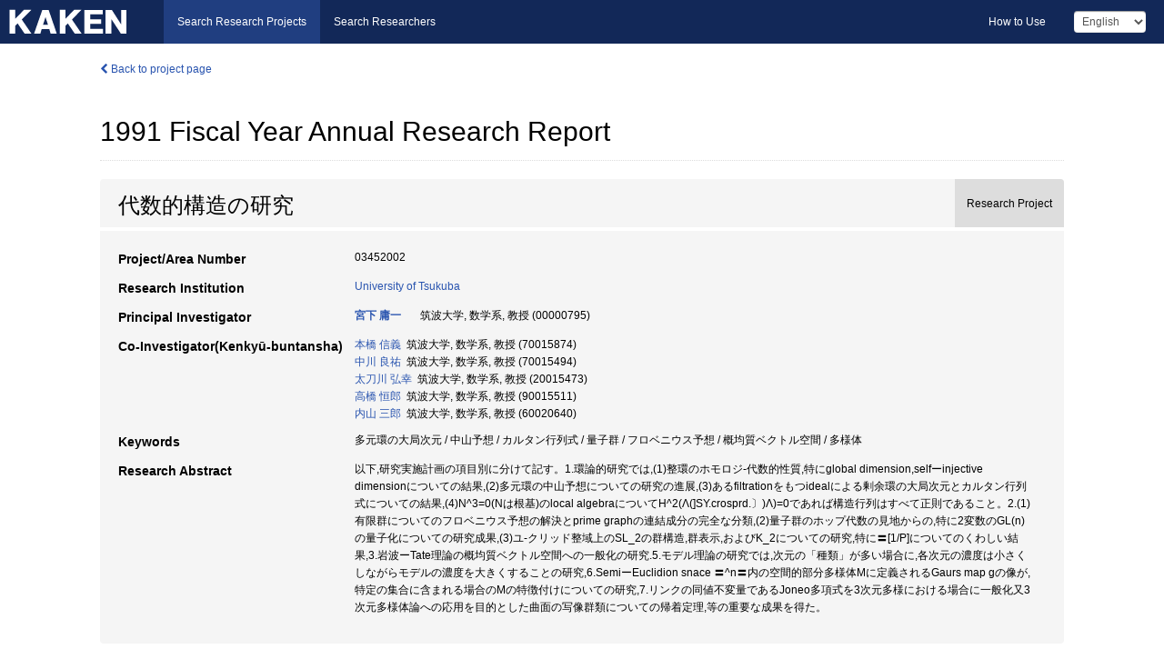

--- FILE ---
content_type: text/html; charset=utf-8
request_url: https://kaken.nii.ac.jp/en/report/KAKENHI-PROJECT-03452002/034520021991jisseki/
body_size: 6965
content:
<!DOCTYPE html>
<html>
  <head>
   
   <!-- Google Tag Manager -->
    <script nonce="IvkF+z6tR6Swd++RncJxEQ==">(function(w,d,s,l,i){w[l]=w[l]||[];w[l].push({'gtm.start':
    new Date().getTime(),event:'gtm.js'});var f=d.getElementsByTagName(s)[0],
    j=d.createElement(s),dl=l!='dataLayer'?'&l='+l:'';j.async=true;j.src=
    'https://www.googletagmanager.com/gtm.js?id='+i+dl;f.parentNode.insertBefore(j,f);
    })(window,document,'script','dataLayer','GTM-P9DX5R3K');</script>
    <!-- End Google Tag Manager -->
    
    <!-- meta -->
    <meta charset="UTF-8">
    <meta http-equiv="Pragma" content="no-cache" />
    <meta http-equiv="Cache-Control" content="no-cache" />
    <meta http-equiv="Cache-Control" content="no-store" />
    <meta http-equiv="Cache-Control" content="must-revalidate" />
    <meta http-equiv="Expires" content="0" />
    
    <link rel="shortcut icon" href="/static/images/favicon_kakenhi.ico" type="image/vnd.microsoft.ico" />
    <link rel="icon" href="/static/images/favicon_kakenhi.ico" type="image/vnd.microsoft.ico" />
    <!-- Bootstrap core CSS -->
    <link id="switch_style" href="/static/css/bootstrap-modal.css?1691548535" rel="stylesheet" />
    <!-- Custom styles for this template -->
    <link href="/static/css/chosentree.css?1697515756" rel="stylesheet" />
	<link href="/static/css/treeselect.css?1697515756" rel="stylesheet" />
    <link href="/static/css/cinii.css?1744344496" rel="stylesheet" />
    <link href="/static/css/dropzone.css?1691548535" rel="stylesheet" />
    <link href="/static/css/font-awesome.css?1691548535" rel="stylesheet" />
    <link href="/static/css/jquery-ui.min.css?1691548535" rel="stylesheet" />
    <link href="/static/css/box-flex.css?1691548535" rel="stylesheet" />

    <!-- HTML5 shim and Respond.js IE8 support of HTML5 elements and media queries -->
    <!--[if lt IE 9]>
    <script type="text/javascript" src="/static/js/html5shiv.js?1691548536"></script>
    <script type="text/javascript" src="/static/js/respond.min.js?1691548536"></script>
    <![endif]-->
    <script nonce="IvkF+z6tR6Swd++RncJxEQ==" type="text/javascript">
    //<![CDATA[
    var static_url="/static/";
    var fault_mode="False";

    
		var ga_search= false;
    
    //]]>

    if(navigator.userAgent.match(/(iPad)/)){
        document.write('<meta name="viewport" content="width=980">');
    }
    else{
        document.write('<meta name="viewport" content="width=device-width">');
    }
</script>


    <script type="text/javascript" src="/static/js/jquery.min.js?1691548536" ></script>
    <script type="text/javascript" src="/static/js/common.js?1691548535"></script>

    <!-- <script type="text/javascript" src="/static/js/changeDisplayMode.js?1691548535"></script>
 -->
    <script type="text/javascript" src="/static/js/jquery-ui.min.js?1691548536"></script>
    <script type="text/javascript" src="/static/js/search.js?1738037204"></script>
    <!--[if IE 8.0]>
      <link href="/static/css/cinii-ie8.css?1691548535" rel="stylesheet" type="text/css" />
    <![endif]-->
  <title>KAKEN &mdash; Research Projects | 1991  Fiscal Year&nbsp;Annual Research Report (KAKENHI-PROJECT-03452002)</title>
  </head>
  <body class="kakenhi grants topscreen with_sidenavi en">
  

<!-- Google Tag Manager (noscript) -->
<noscript><iframe src="https://www.googletagmanager.com/ns.html?id=GTM-P9DX5R3K"
height="0" width="0" style="display:none;visibility:hidden"></iframe></noscript>
<!-- End Google Tag Manager (noscript) -->

<div id="content">
  <form id="search" method="post" action="." autoclass="form-signin" class="form-vertical"><input type='hidden' name='csrfmiddlewaretoken' value='r57Jf7g2P36xPYPeKc0YeIb75OmiWxDFywee83bHMm7jePEW0CkWUiVcyMYxpnYs' />
  <input type="hidden" name="lang" id="lang" value="en" />
  <input type="hidden" name="url_lang" id="url_lang" value="1" />
    
    <nav class="navbar navbar-header">
      <div class="navbar-topcontent">
        <!--ブランド名 ロゴ名の表示-->
        <a href="/en/index/" class="navbar-brand headerlogo"></a>
        <!--トグルボタンの設置-->
		<button class="navbar-toggler button-menu collapsed" type="button" data-bs-toggle="collapse" data-bs-target="#nav-content" aria-controls="nav-content" aria-expanded="false" aria-label="メニュー">
          <span class="navbar-toggler-icon"></span>
        </button>
        <button type="button" class="navbar-toggler button-search collapsed" data-bs-toggle="collapse" data-bs-target="#searchbox">
          Search
        </button>
        <div id="nav-content" class="collapse navbar-collapse headermenu">
        <ul class="nav navbar-nav menu-service-list btn-group">
        　<li class="active"><a href="/en/index/">Search Research Projects</a></li>
          <li><a href="https://nrid.nii.ac.jp/en/index/">Search Researchers</a></li>
          </ul>
          <ul class="nav navbar-nav menu-kaken-use-list btn-group">
            <li><a href="https://support.nii.ac.jp/kaken/howtouse/" target="_blank">How to Use</a></li>
          </ul>
          <ul class="nav navbar-nav menu-utility-list btn-group">
            
            
                <li class="menu-utility-item">
                  <select class="form-control" name="langChange" id="langChange">
                  
                    <option value="ja">Japanese</option>
                  
                    <option value="en" selected="selected">English</option>
                  
                  </select>
                </li>
            
          </ul>
        </div>
      </div>
    </nav>
  
<div class="container body-wrap" id="listings-page">

  <div class="listing-wrapper report-page">
    <div class="clearfix">
      <ol class="breadcrumb">
        <li><a href="/en/grant/KAKENHI-PROJECT-03452002/" class="link-page underline"><i class="fa fa-chevron-left"></i> Back to project page</a></li>
      </ol>
    </div>
    
    
    <div class="report-title">
      <h2>1991  Fiscal Year&nbsp;Annual Research Report</h2>
      
    </div>
    
    
    
     <div class="summary-area">
     


  
  
  
  
  
 
 
  
 
<div class="page-title project">
  <h1>代数的構造の研究</h1>
  
  <div class="ptype project"><p>Research Project</p></div>
  
</div>
<div class="row listing-row">
  <div class="col-sm-12">
    
    
    <table class="summary-table">
    
    

	
	
	
	
		<tr><th>Project/Area Number</th><td>
    	
			03452002
    		</td></tr>
		
	

    
    <!-- <tr><th>Japan Grant Number</th><td>JP03452002</td></tr> -->
    
    
    
    
    <tr><th>Research Institution</th><td><a href="/en/search/?qe=University%20of%20Tsukuba" class="link-page underline">University of Tsukuba</a> </td></tr>
    
      
        
          <tr><th><h3><strong>Principal Investigator</strong></h3></th>
          <td>
          <h4><span><a href="https://nrid.nii.ac.jp/en/nrid/1000000000795/">宮下 庸一</a></span>&nbsp;&nbsp;筑波大学,&nbsp;数学系,&nbsp;教授&nbsp;(00000795)</h4>
          </td></tr>
        
      
        
      
      
        
      
        
          <tr><th><strong>Co-Investigator(Kenkyū-buntansha)</strong></th>
          <td>
          <a href="https://nrid.nii.ac.jp/en/nrid/1000070015874/">本橋 信義</a>&nbsp;&nbsp;筑波大学,&nbsp;数学系,&nbsp;教授&nbsp;(70015874)
          <br />
          <a href="https://nrid.nii.ac.jp/en/nrid/1000070015494/">中川 良祐</a>&nbsp;&nbsp;筑波大学,&nbsp;数学系,&nbsp;教授&nbsp;(70015494)
          <br />
          <a href="https://nrid.nii.ac.jp/en/nrid/1000020015473/">太刀川 弘幸</a>&nbsp;&nbsp;筑波大学,&nbsp;数学系,&nbsp;教授&nbsp;(20015473)
          <br />
          <a href="https://nrid.nii.ac.jp/en/nrid/1000090015511/">高橋 恒郎</a>&nbsp;&nbsp;筑波大学,&nbsp;数学系,&nbsp;教授&nbsp;(90015511)
          <br />
          <a href="https://nrid.nii.ac.jp/en/nrid/1000060020640/">内山 三郎</a>&nbsp;&nbsp;筑波大学,&nbsp;数学系,&nbsp;教授&nbsp;(60020640)
          </td></tr>
        
      
    
    
    
    
    <tr><th>Keywords</th><td>多元環の大局次元 / 中山予想 / カルタン行列式 / 量子群 / フロベニウス予想 / 概均質ベクトル空間 / 多様体</td></tr>
    
    
    <tr>
      <th>Research Abstract</th>
      <td>
        <p>以下,研究実施計画の項目別に分けて記す。1.環論的研究では,(1)整環のホモロジ-代数的性質,特にglobal dimension,selfーinjective dimensionについての結果,(2)多元環の中山予想についての研究の進展,(3)あるfiltrationをもつidealによる剰余環の大局次元とカルタン行列式についての結果,(4)N^3=0(Nは根基)のlocal algebraについてH^2(Λ(]SY.crosprd.〕)Λ)=0であれば構造行列はすべて正則であること。2.(1)有限群についてのフロベニウス予想の解決とprime graphの連結成分の完全な分類,(2)量子群のホップ代数の見地からの,特に2変数のGL(n)の量子化についての研究成果,(3)ユ-クリッド整域上のSL_2の群構造,群表示,およびK_2についての研究,特に〓[1/P]についてのくわしい結果,3.岩波ーTate理論の概均質ベクトル空間への一般化の研究.5.モデル理論の研究では,次元の「種類」が多い場合に,各次元の濃度は小さくしながらモデルの濃度を大きくすることの研究,6.SemiーEuclidion snace 〓^n〓内の空間的部分多様体Mに定義されるGaurs map gの像が,特定の集合に含まれる場合のMの特徴付けについての研究,7.リンクの同値不変量であるJoneo多項式を3次元多様における場合に一般化又3次元多様体論への応用を目的とした曲面の写像群類についての帰着定理,等の重要な成果を得た。
        
        </p>
      </td>
    </tr>
    
    
   
    
    </table>
    
    
  </div>
</div>
    </div>
    
    
    
    <div class="details-heading" id="heading-tabs">
      <ul class="nav nav-tabs nav-justified" role="tablist">
      <li role="presentation"><a href="#tab1" data-bs-toggle="tab" role="tab" class="active"><h2>Research Products  </h2><span class="count">(<span id="product_cnt">6</span>&nbsp;results)</span></a></li>
      
      </ul>
    </div>
      <div id="myTabContent" class="tab-content">
        
        
        <div class="tab-pane in active" id="tab1">
          <div id="product_list">
            <input type="hidden" id="grant_id" value="KAKENHI-PROJECT-03452002" />
<input type="hidden" id="product_p_id" value="034520021991jisseki" />
<input type="hidden" id="record_set" value="kakenhi" />
<input type="hidden" id="cond_type" value="" />
<input type="hidden" id="cond_year" value="" />
<div class="conditions">
  <p>
   
   <a id="year-all" class="link_pointer disabled clicked">All</a>
   <a id="year-0000" class="link_pointer searchProductYear">Other</a>
  </p>
  
  <p>
    
    <a id="type-all" class="link_pointer disabled clicked">
    All</a>
    <a id="type-publication" class="link_pointer searchProductType">
    Publications
     (6&nbsp;results)
     
     </a>
  </p>
  
</div>

  <ul>
  
    <li>
        <div class="col-sm-12 accordion">
          
            <h4>[Publications]  KIMURA Tatsuo: &#34;On adelic zeta functions of prehomogeneous vector spaces with a finitely adelic open orbits&#34; Advanced Studies in Pure Math.21. 1-11 (1991)<span class="pull-right year"></span></h4>
          
          
     </div>
    </li>
  
    <li>
        <div class="col-sm-12 accordion">
          
            <h4>[Publications]  TAKEUCHI Mitsuhiro: &#34;A new oneーparameter family of 2×2 quantum matrices&#34; Proc.Japan Academy. 67. 267-269 (1991)<span class="pull-right year"></span></h4>
          
          
     </div>
    </li>
  
    <li>
        <div class="col-sm-12 accordion">
          
            <h4>[Publications]  YAMAGATA Kunio: &#34;Remarks on a family of algebras with the same number of simple modules&#34; Proc.of the 24th Symposium on Ring Theory. 24. 85-89 (1991)<span class="pull-right year"></span></h4>
          
          
     </div>
    </li>
  
    <li>
        <div class="col-sm-12 accordion">
          
            <h4>[Publications]  YAMAKI Hiroyoshi: &#34;On a conjecture of Frobenius&#34; Bulletin of the American Mathematical Society. 25. 413-416 (1991)<span class="pull-right year"></span></h4>
          
          
     </div>
    </li>
  
    <li>
        <div class="col-sm-12 accordion">
          
            <h4>[Publications]  FUJITA Hisaaki: &#34;A construction of tilting modules associated with a simple modules&#34; J.Algebra. 145. 224-230 (1992)<span class="pull-right year"></span></h4>
          
          
     </div>
    </li>
  
    <li>
        <div class="col-sm-12 accordion">
          
            <h4>[Publications]  HOSHINO Mitsuo: &#34;Localization in abelian categories and double dual functors&#34; Arch.Math.571. 345-351 (1991)<span class="pull-right year"></span></h4>
          
          
     </div>
    </li>
  
  </ul>

          </div>
        </div>
        
        
      </div>
    
  </div>
  <div class="listing-footer">
      <p class="footer-links"><strong>URL:&nbsp;</strong><input type="text" size="80" readonly="readonly" value="https://kaken.nii.ac.jp/report/KAKENHI-PROJECT-03452002/034520021991jisseki/" /></p>
   
    <div>
      <p class="pull-right">Published:&nbsp;1993-03-16&nbsp;&nbsp;
      Modified:&nbsp;2016-04-21&nbsp;&nbsp;
      
      </p>
    </div>
  </div>
 
</div><!--container-->

 </form>
</div><!-- #content -->

  
<div class="footer">
  <div class="footer-wrap">
      <div class="row">
          <div class="col-sm-8 col-xs-12">
              <p class="footer-links">
               
                  <a href="https://support.nii.ac.jp/kaken/" class="win_open active">Information</a>
               
                  <a href="https://support.nii.ac.jp/kaken/quicksearch" class="win_open">User Guide</a>
               
                  <a href="https://support.nii.ac.jp/kaken/faq/general" class="win_open">FAQ</a>
               
                  <a href="https://support.nii.ac.jp/news/kaken" class="win_open">News</a>
               
                  <a href="https://support.nii.ac.jp/kaken/about/terms" class="win_open">Terms of Use</a>
               
                  <a href="https://support.nii.ac.jp/kaken/kakenhi" class="win_open">Attribution of KAKENHI</a>
               
              </p>
          </div>
          <div class="col-sm-4 col-xs-12">
             <a class="pull-right" href="https://www.nii.ac.jp/" target="_blank"><strong>Powered by NII</strong></a>
             <a class="pull-right kakenhi-footer-logo" href="https://www.jsps.go.jp/" target="_blank"><img src="/static/images/kaken_footer_logo_en.png" alt="kakenhi" width="100" height="43" class="kakenhi logo" /></a>
          </div>
      </div>
  </div>
</div>

<!-- Bootstrap core JavaScript
================================================== -->
<!-- Placed at the end of the document so the pages load faster -->
<script type="text/javascript" src="/static/bootstrap/js/bootstrap.min.js?1697515756"></script>
<script type="text/javascript" src="/static/js/jquery.flot.js?1691548536"></script>
<script type="text/javascript" src="/static/js/dropzone.js?1691548536"></script>


</body>
</html>